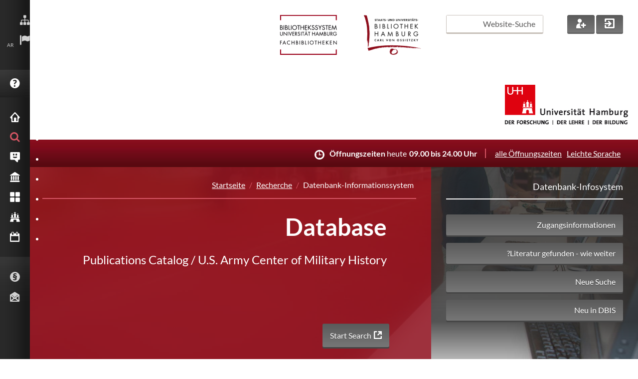

--- FILE ---
content_type: text/html; charset=utf-8
request_url: https://www.sub.uni-hamburg.de/ar/recherche/datenbank-infosystem-dbis/detail.html?libconnect%5Btitleid%5D=103407&cHash=432ec80edeef8235ed3fc5e3b2cbbdfb
body_size: 12536
content:
<!DOCTYPE html>
<html dir="rtl" lang="ar">
<head>

<meta charset="utf-8">
<!-- 
	This website is powered by TYPO3 - inspiring people to share!
	TYPO3 is a free open source Content Management Framework initially created by Kasper Skaarhoj and licensed under GNU/GPL.
	TYPO3 is copyright 1998-2026 of Kasper Skaarhoj. Extensions are copyright of their respective owners.
	Information and contribution at https://typo3.org/
-->


<link rel="icon" href="https://www.sub.uni-hamburg.de/typo3conf/ext/subhh_website/Resources/Public/img/favicon.ico" type="image/vnd.microsoft.icon">

<meta name="generator" content="TYPO3 CMS">
<meta name="viewport" content="width=device-width, initial-scale=1.0, maximum-scale=1.0, user-scalable=0">
<meta name="twitter:card" content="summary">


<link rel="stylesheet" href="https://www.sub.uni-hamburg.de/typo3temp/assets/css/14fc30660f3966abbb9a510be247a9ed.css?1731407787" media="all">
<link rel="stylesheet" href="https://www.sub.uni-hamburg.de/typo3conf/ext/subhh_website/Resources/Public/css/styles.css?1758196682" media="screen">
<link rel="stylesheet" href="https://www.sub.uni-hamburg.de/typo3conf/ext/subhh_website/Resources/Public/css/iconset.css?1734507752" media="screen">
<link rel="stylesheet" href="https://www.sub.uni-hamburg.de/typo3conf/ext/subhh_website/Resources/Public/css/google-lato-font.css?1731404787" media="all">
<link rel="stylesheet" href="https://www.sub.uni-hamburg.de/typo3conf/ext/subhh_website/Resources/Public/css/print.css?1731404787" media="print">
<link rel="stylesheet" href="https://www.sub.uni-hamburg.de/typo3conf/ext/fs_media_gallery/Resources/Public/Css/MediaAlbum.css?1716401813" media="all">
<link rel="stylesheet" href="https://www.sub.uni-hamburg.de/typo3conf/ext/library_guide_subhh/Resources/Public/css/styles.css?1731404787" media="all">
<link rel="stylesheet" href="https://www.sub.uni-hamburg.de/typo3conf/ext/subhh_website/Resources/Public/css/colorbox.css?1731404787" media="screen">







<!--TYPO3SEARCH_begin-->
<title>Detail &#448; SUB Hamburg</title>
<meta name="title" content="Detail &#448; SUB Hamburg">
<meta name="date" content="2025-09-17 09:01:24" />
<!--TYPO3SEARCH_end-->

<link rel="canonical" href="https://www.sub.uni-hamburg.de/ar/recherche/datenbank-infosystem-dbis/detail.html"/>

</head>
<body vocab="http://schema.org/" typeof="Library">





    <!-- start vertical_navigation -->
    <div id="vertical_navigation">
        
        <ul id="vn_meta" class="clear">
            <li>
                <a title="Sitemap" tabindex="80" href="https://www.sub.uni-hamburg.de/ar/sitemap.html">
                    <p class="hidden">Sitemap</p>
                    <em class="subhh-icon_sitemap"></em>
                </a>
            </li>
            
          
            
            
            
            

            <li>
                
                
                
                
                
                
                
                    <strong><a href="https://www.sub.uni-hamburg.de/#" tabindex="90" title="language" class="language lang_desktop"><p class="hidden">AR</p><em class="subhh-icon_flag"></em></a><span>AR</span></strong>
                
                
                
                <ul class="vnm_language lang_desktop_select">
                    
                    
                    <li>
                        <span title="Deutsch">
                            <a lang="de" title="Sprache auf Deutsch ändern" tabindex="91" href="https://www.sub.uni-hamburg.de/startseite.html">
                                <img src="https://www.sub.uni-hamburg.de/typo3conf/ext/subhh_website/Resources/Public/img/lang_DE.png" alt="Deutsch" />DE Deutsch
                            </a>
                        </span>
                    </li>
                    
                    
                    
                    <li>
                        <span title="Englisch">
                            <a lang="en" title="Change language to English" tabindex="92" href="https://www.sub.uni-hamburg.de/en/service/english.html">
                                <img src="https://www.sub.uni-hamburg.de/typo3conf/ext/subhh_website/Resources/Public/img/lang_GB.png" alt="English" />EN English
                            </a>
                        </span>
                    </li>
                    
                    
                    
                    <li>
                        <span title="Französisch">
                            <a lang="fr" title="Changer la langue vers le français" tabindex="93" href="https://www.sub.uni-hamburg.de/fr/service/francaise.html">
                                <img src="https://www.sub.uni-hamburg.de/typo3conf/ext/subhh_website/Resources/Public/img/lang_FR.png" alt="Français" />FR Français
                            </a>
                        </span>
                    </li>
                    
                    
                    
                    <li>
                        <span title="Spanisch">
                            <a lang="es" title="Cambiar el idioma a español" tabindex="94" href="https://www.sub.uni-hamburg.de/es/service/espanol.html">
                                <img src="https://www.sub.uni-hamburg.de/typo3conf/ext/subhh_website/Resources/Public/img/lang_ES.png" alt="Español" />ES Español
                            </a>
                        </span>
                    </li>
                    
                    
                    
                    <li>
                        <span title="Türkisch">
                            <a lang="tr" title="Türkçe dili değiştirme" tabindex="95" href="https://www.sub.uni-hamburg.de/tr/service/turkish.html">
                                <img src="https://www.sub.uni-hamburg.de/typo3conf/ext/subhh_website/Resources/Public/img/lang_TR.png" alt="Türkçe" />TR Turkce
                            </a>
                        </span>
                    </li>
                    
                    
                    
                    <li>
                        <span title="Russisch">
                            <a lang="ru" title="Изменение языка на русский язык" tabindex="96" href="https://www.sub.uni-hamburg.de/ru/service/pusskii.html">
                                <img src="https://www.sub.uni-hamburg.de/typo3conf/ext/subhh_website/Resources/Public/img/lang_RU.png" alt="Pусский" />RU Pусский
                            </a>
                        </span>
                    </li>
                    
                    
                    
                    
                    <li>
                        <span title="Chinesisch">
                            <a lang="chn" title="更改语言来中国" tabindex="97" href="https://www.sub.uni-hamburg.de/zh/service/chinese.html">
                                <img src="https://www.sub.uni-hamburg.de/typo3conf/ext/subhh_website/Resources/Public/img/lang_CN.png" alt="中国" />CN 中国
                            </a>
                        </span>
                    </li>
                    
                    
                        
                        
                        <li>
                            <span title="Plattdeutsch">
                                <a lang="nds" title="Plattdeutsch" tabindex="98" href="https://www.sub.uni-hamburg.de/nds/service/plattdeutsch.html">
                                    <img src="https://www.sub.uni-hamburg.de/typo3conf/ext/subhh_website/Resources/Public/img/lang_NDS.png" alt="Plattdeutsch" />NDS Plattdeutsch
                                </a>
                            </span>
                        </li>
                        
                    
                </ul>
            </li>

        
        </ul>
            
        <a class="clear" id="vn_helpme" tabindex="160" href="https://www.sub.uni-hamburg.de/ar/service/fragen-sie-uns/faq.html">
            <em class="subhh-icon_help"></em>
            <span>FAQ</span>
        </a>   
                                 
        <!-- start mobile_meta --> <!-- mobile devices only -->
        <ul id="mobile_meta" class="clear">
            
            
            
            

            <li>
                
                
                
                
                
                
                
                    <strong><a href="https://www.sub.uni-hamburg.de/#" tabindex="90" title="language" class="language lang_mobile"><p class="hidden">AR</p><em class="subhh-icon_flag"></em></a><span>AR</span></strong>
                
                
                
                <ul class="mm_language lang_mobile_select">
                    
                    
                    <li>
                        <span title="Deutsch">
                            <a lang="de" title="Sprache auf Deutsch ändern" tabindex="91" href="https://www.sub.uni-hamburg.de/startseite.html">
                                <img src="https://www.sub.uni-hamburg.de/typo3conf/ext/subhh_website/Resources/Public/img/lang_DE.png" alt="Deutsch" />DE Deutsch
                            </a>
                        </span>
                    </li>
                    
                    
                    
                    <li>
                        <span title="Englisch">
                            <a lang="en" title="Change language to English" tabindex="92" href="https://www.sub.uni-hamburg.de/en/service/english.html">
                                <img src="https://www.sub.uni-hamburg.de/typo3conf/ext/subhh_website/Resources/Public/img/lang_GB.png" alt="English" />EN English
                            </a>
                        </span>
                    </li>
                    
                    
                    
                    <li>
                        <span title="Französisch">
                            <a lang="fr" title="Changer la langue vers le français" tabindex="93" href="https://www.sub.uni-hamburg.de/fr/service/francaise.html">
                                <img src="https://www.sub.uni-hamburg.de/typo3conf/ext/subhh_website/Resources/Public/img/lang_FR.png" alt="Français" />FR Français
                            </a>
                        </span>
                    </li>
                    
                    
                    
                    <li>
                        <span title="Spanisch">
                            <a lang="es" title="Cambiar el idioma a español" tabindex="94" href="https://www.sub.uni-hamburg.de/es/service/espanol.html">
                                <img src="https://www.sub.uni-hamburg.de/typo3conf/ext/subhh_website/Resources/Public/img/lang_ES.png" alt="Español" />ES Español
                            </a>
                        </span>
                    </li>
                    
                    
                    
                    <li>
                        <span title="Türkisch">
                            <a lang="tr" title="Türkçe dili değiştirme" tabindex="95" href="https://www.sub.uni-hamburg.de/tr/service/turkish.html">
                                <img src="https://www.sub.uni-hamburg.de/typo3conf/ext/subhh_website/Resources/Public/img/lang_TR.png" alt="Türkçe" />TR Turkce
                            </a>
                        </span>
                    </li>
                    
                    
                    
                    <li>
                        <span title="Russisch">
                            <a lang="ru" title="Изменение языка на русский язык" tabindex="96" href="https://www.sub.uni-hamburg.de/ru/service/pusskii.html">
                                <img src="https://www.sub.uni-hamburg.de/typo3conf/ext/subhh_website/Resources/Public/img/lang_RU.png" alt="Pусский" />RU Pусский
                            </a>
                        </span>
                    </li>
                    
                    
                    
                    
                    <li>
                        <span title="Chinesisch">
                            <a lang="chn" title="更改语言来中国" tabindex="97" href="https://www.sub.uni-hamburg.de/zh/service/chinese.html">
                                <img src="https://www.sub.uni-hamburg.de/typo3conf/ext/subhh_website/Resources/Public/img/lang_CN.png" alt="中国" />CN 中国
                            </a>
                        </span>
                    </li>
                    
                    
                        
                        
                        <li>
                            <span title="Plattdeutsch">
                                <a lang="nds" title="Plattdeutsch" tabindex="98" href="https://www.sub.uni-hamburg.de/nds/service/plattdeutsch.html">
                                    <img src="https://www.sub.uni-hamburg.de/typo3conf/ext/subhh_website/Resources/Public/img/lang_NDS.png" alt="Plattdeutsch" />NDS Plattdeutsch
                                </a>
                            </span>
                        </li>
                        
                    
                </ul>
            </li>

            <li>
                <a class="fade" title="Hilfe" tabindex="100" href="https://www.sub.uni-hamburg.de/ar/service/fragen-sie-uns/faq.html">
                    <span class="hidden">Hilfe</span>
                    <em class="subhh-icon_help"></em>
                </a>
            </li>
            <li>
                <a href="https://www.sub.uni-hamburg.de/ar/suche.html" class="fade" tabindex="101" title="Suche">
                    <span class="hidden">Suchen</span>
                    <em class="subhh-icon_search"></em>
                </a>
            </li>
            <li>
                <a href="https://katalogplus.sub.uni-hamburg.de/vufind/MyResearch/UserLogin" target="_blank" class="fade" tabindex="102" rel="noreferrer" title="Mein Konto">
                    <span class="hidden">Login</span>
                    <em class="subhh-icon_login"></em>
                </a>
            </li>
            <li>
                <a href="https://www.sub.uni-hamburg.de/ar/service/leihen-liefern/bibliotheksausweis.html" class="fade" tabindex="103" title="Neu anmelden">
                    <span class="hidden">Neuer Account</span>
                    <em class="subhh-icon_new_user"></em>
                </a>
            </li>
        </ul>
        <!-- end mobile_meta -->
        
        <!-- start vn_areas -->
        <div id="here_nav"><span href="#" id="mobile_nav_link" title="Hauptmenü" tabindex="171"><span class="hidden">Men&uuml;</span><em id="mobile_nav" class="subhh-icon_nav_mobile fade" role="button"></em></span> <!-- em mobile_nav - mobile devices only -->
        <ul id="vn_areas" class="clear">
           



    
    
        

				
        

        <li>
            
                    <a href="https://www.sub.uni-hamburg.de/ar/startseite.html"  tabindex="171"><em class="subhh-icon_home"></em><span>Startseite</span></a>

                
        </li>
        
    
        

				
        

        <li>
            
                    <a href="https://www.sub.uni-hamburg.de/ar/recherche.html"  id="vn_this_active" tabindex="172"><em class="subhh-icon_search"></em><span>Recherche</span></a>
                <ul class="vn_areas_flyout">
                    <li 
                        
                        
                        
                        
                        >
                        <div class="vna_flyout_menu">
                            <h2 class="clear">Recherche<em class="subhh-icon_search"></em></h2>
                                
                                            
                                                <ul class="clear">
                                                    
                                                        
                                                        
                                                        
                                                        <li>
                                                            
                                                            
                                                                
                                                                        
                                                                    
                                                            



                                                            <a href="https://www.sub.uni-hamburg.de/ar/recherche/kataloge.html"  tabindex="173">
                                                                <strong>Kataloge</strong>
                                                                Wo finde ich was im Bibliothekssystem? Katalogplus &amp; mehr
                                                            </a>
                                                        </li>
                                                        
                                                    
                                                        
                                                        
                                                        
                                                        <li>
                                                            
                                                            
                                                                
                                                                        
                                                                    
                                                            



                                                            <a href="https://www.sub.uni-hamburg.de/ar/recherche/ihr-fachgebiet-bei-uns.html"  tabindex="174">
                                                                <strong>Ihr Fachgebiet bei uns</strong>
                                                                Maßgeschneiderte Recherchetipps
                                                            </a>
                                                        </li>
                                                        
                                                    
                                                        
                                                        
                                                        
                                                        <li>
                                                            
                                                            
                                                                
                                                                        
                                                                    
                                                            



                                                            <a href="https://www.sub.uni-hamburg.de/ar/recherche/elektronische-zeitschriftenbibliothek.html"  tabindex="175">
                                                                <strong>Elektronische Zeitschriftenbibliothek</strong>
                                                                Einzelne E-Zeitschriften finden und durchblättern
                                                            </a>
                                                        </li>
                                                        
                                                    
                                                        
                                                        
                                                        
                                                        <li>
                                                            
                                                            
                                                                
                                                                        
                                                                    
                                                            



                                                            <a href="https://www.sub.uni-hamburg.de/ar/recherche/datenbank-infosystem.html"  tabindex="176">
                                                                <strong>Datenbank-Informationssystem</strong>
                                                                DBIS - Literaturnachweise zu einzelnen Fachgebieten
                                                            </a>
                                                        </li>
                                                        
                                                            </ul>
                                                            <ul class="clear">
                                                        
                                                    
                                                        
                                                        
                                                        
                                                        <li>
                                                            
                                                            
                                                                
                                                                        
                                                                            
                                                                        
                                                                    
                                                            



                                                            <a href="https://digitalisate.sub.uni-hamburg.de" target="_blank" tabindex="177">
                                                                <strong>Hamburger Kulturgut Digital</strong>
                                                                Drucke, Handschriften, Grafik in digitaler Form
                                                            </a>
                                                        </li>
                                                        
                                                    
                                                        
                                                        
                                                        
                                                        <li>
                                                            
                                                            
                                                                
                                                                        
                                                                    
                                                            



                                                            <a href="https://www.sub.uni-hamburg.de/ar/recherche/e-books.html"  tabindex="178">
                                                                <strong>E-Books</strong>
                                                                Wie Sie unsere elektronischen Bücher nutzen können
                                                            </a>
                                                        </li>
                                                        
                                                    
                                                        
                                                        
                                                        
                                                        <li>
                                                            
                                                            
                                                                
                                                                        
                                                                    
                                                            



                                                            <a href="https://www.sub.uni-hamburg.de/ar/universitaetsbibliographie0.html"  tabindex="179">
                                                                <strong>Universitätsbibliographie / Forschungsinformationssystem</strong>
                                                                Publikationen von Angehörigen der Universität Hamburg
                                                            </a>
                                                        </li>
                                                        
                                                    
                                                </ul>
                                            
                                        
                        </div>
                        <div class="vna_flyout_shortlinks">
                            <h3>Schnellzugriff</h3>
                            <ul class="clear">
                                
                                    
                                        
                                            
                                            
                                            
                                                
                                                        
                                                    
                                            

                                            <li><a href="https://www.sub.uni-hamburg.de/ar/service/leihen-liefern.html"  tabindex="180">Sie sind das erste Mal hier?</a></li>
                                        
                                            
                                            
                                            
                                                
                                                        
                                                    
                                            

                                            <li><a href="https://www.sub.uni-hamburg.de/ar/recherche/kataloge/erwerbungsvorschlag.html"  tabindex="181">Erwerbungsvorschlag</a></li>
                                        
                                            
                                            
                                            
                                                
                                                        
                                                    
                                            

                                            <li><a href="https://www.sub.uni-hamburg.de/ar/service/leihen-liefern/bibliotheksausweis/passwort.html"  tabindex="182">Passwort vergessen?</a></li>
                                        
                                            
                                            
                                            
                                                
                                                        
                                                    
                                            

                                            <li><a href="https://www.sub.uni-hamburg.de/ar/service/fuehrungen-schulungen.html"  tabindex="183">Literaturrecherche - Schulungen</a></li>
                                        
                                            
                                            
                                            
                                                
                                                        
                                                    
                                            

                                            <li><a href="https://www.sub.uni-hamburg.de/ar/service/leihen-liefern/ausleihe-vor-ort.html"  tabindex="184">In der Stabi ausleihen</a></li>
                                        
                                    
                                
                            </ul>
                        </div>
                        <div class="clear"></div>
                    </li>
                </ul>
                
        </li>
        
    
        

				
        

        <li>
            
                    <a href="https://www.sub.uni-hamburg.de/ar/service.html"   tabindex="185"><em class="subhh-icon_service_smile"></em><span>Service</span></a>
                <ul class="vn_areas_flyout">
                    <li 
                        
                        
                        
                        
                        >
                        <div class="vna_flyout_menu">
                            <h2 class="clear">Service<em class="subhh-icon_service_smile"></em></h2>
                                
                                            
                                                <ul class="clear">
                                                    
                                                        
                                                        
                                                        
                                                        <li>
                                                            
                                                            
                                                                
                                                                        
                                                                    
                                                            



                                                            <a href="https://www.sub.uni-hamburg.de/ar/service/fragen-sie-uns.html"  tabindex="186">
                                                                <strong>Fragen Sie uns</strong>
                                                                Auskunft, Fachreferent/-innen und weitere Anlaufstellen
                                                            </a>
                                                        </li>
                                                        
                                                    
                                                        
                                                        
                                                        
                                                        <li>
                                                            
                                                            
                                                                
                                                                        
                                                                    
                                                            



                                                            <a href="https://www.sub.uni-hamburg.de/ar/service/leihen-liefern.html"  tabindex="187">
                                                                <strong>Leihen &amp; Liefern</strong>
                                                                Infos zu Ausleihe, Fernleihe &amp; Dokumentlieferung
                                                            </a>
                                                        </li>
                                                        
                                                    
                                                        
                                                        
                                                        
                                                        <li>
                                                            
                                                            
                                                                
                                                                        
                                                                    
                                                            



                                                            <a href="https://www.sub.uni-hamburg.de/ar/service/lernen-arbeiten.html"  tabindex="188">
                                                                <strong>Lernen &amp; Arbeiten</strong>
                                                                Lesesäle, Arbeitsplätze &amp; WLAN
                                                            </a>
                                                        </li>
                                                        
                                                    
                                                        
                                                        
                                                        
                                                        <li>
                                                            
                                                            
                                                                
                                                                        
                                                                    
                                                            



                                                            <a href="https://www.sub.uni-hamburg.de/ar/service/drucken-kopieren-scannen.html"  tabindex="189">
                                                                <strong>Drucken, Kopieren, Scannen</strong>
                                                                Vom schnellen Vervielfältigen bis zur Reprographie
                                                            </a>
                                                        </li>
                                                        
                                                    
                                                        
                                                        
                                                        
                                                        <li>
                                                            
                                                            
                                                                
                                                                        
                                                                    
                                                            



                                                            <a href="https://www.sub.uni-hamburg.de/ar/service/literaturverwaltung.html"  tabindex="190">
                                                                <strong>Literaturverwaltung</strong>
                                                                Wissensorganisation mit Citavi &amp; Co.
                                                            </a>
                                                        </li>
                                                        
                                                            </ul>
                                                            <ul class="clear">
                                                        
                                                    
                                                        
                                                        
                                                        
                                                        <li>
                                                            
                                                            
                                                                
                                                                        
                                                                    
                                                            



                                                            <a href="https://www.sub.uni-hamburg.de/ar/service/fuehrungen-schulungen.html"  tabindex="191">
                                                                <strong>Beratung &amp; Kurse</strong>
                                                                ... und Führungen in der Stabi
                                                            </a>
                                                        </li>
                                                        
                                                    
                                                        
                                                        
                                                        
                                                        <li>
                                                            
                                                            
                                                                
                                                                        
                                                                    
                                                            



                                                            <a href="https://www.sub.uni-hamburg.de/ar/service/publizieren.html"  tabindex="192">
                                                                <strong>Publizieren</strong>
                                                                E-Dissertationen, APC-Rabatte, Verlag und mehr - wir unterstützen Ihren Publikationsprozess
                                                            </a>
                                                        </li>
                                                        
                                                    
                                                        
                                                        
                                                        
                                                        <li>
                                                            
                                                            
                                                                
                                                                        
                                                                    
                                                            



                                                            <a href="https://www.sub.uni-hamburg.de/ar/service/open-access.html"  tabindex="193">
                                                                <strong>Open Access</strong>
                                                                Die Stabi unterstützt Open Access: E-Dissertationen, APC-Rabatte, Verlag und mehr
                                                            </a>
                                                        </li>
                                                        
                                                    
                                                        
                                                        
                                                        
                                                        <li>
                                                            
                                                            
                                                                
                                                                        
                                                                    
                                                            



                                                            <a href="https://www.sub.uni-hamburg.de/ar/service/der-zeitschriftenserver-der-stabi.html"  tabindex="194">
                                                                <strong>Der Zeitschriftenserver der Stabi</strong>
                                                                Wir hosten Open Access-Zeitschriften mit Open Journal Systems (OJS)
                                                            </a>
                                                        </li>
                                                        
                                                    
                                                        
                                                        
                                                        
                                                        <li>
                                                            
                                                            
                                                                
                                                                        
                                                                    
                                                            



                                                            <a href="https://www.sub.uni-hamburg.de/ar/service/digitale-forschungsdienste.html"  tabindex="195">
                                                                <strong>Digitale Forschungsdienste</strong>
                                                                Digital Humanities und Digital Scholarship Services an der SUB
                                                            </a>
                                                        </li>
                                                        
                                                    
                                                </ul>
                                            
                                        
                        </div>
                        <div class="vna_flyout_shortlinks">
                            <h3>Schnellzugriff</h3>
                            <ul class="clear">
                                
                                    
                                        
                                            
                                            
                                            
                                                
                                                        
                                                    
                                            

                                            <li><a href="https://www.sub.uni-hamburg.de/ar/service/leihen-liefern/bibliotheksausweis.html"  tabindex="196">Bibliotheksausweis</a></li>
                                        
                                            
                                            
                                            
                                                
                                                        
                                                    
                                            

                                            <li><a href="https://www.sub.uni-hamburg.de/ar/recherche/ihr-fachgebiet-bei-uns.html"  tabindex="197">Ihr Fachgebiet bei uns</a></li>
                                        
                                            
                                            
                                            
                                                
                                                        
                                                    
                                            

                                            <li><a href="https://www.sub.uni-hamburg.de/ar/service/publizieren/dissertationen/e-dissertationen-der-uhh.html"  tabindex="198">E-Dissertationen der UHH</a></li>
                                        
                                            
                                            
                                            
                                                
                                                        
                                                    
                                            

                                            <li><a href="https://www.sub.uni-hamburg.de/ar/service/lernen-arbeiten/semesterapparate/digitaler-semesterapparat.html"  tabindex="199">Digitaler Semesterapparat</a></li>
                                        
                                            
                                            
                                            
                                                
                                                        
                                                    
                                            

                                            <li><a href="https://www.sub.uni-hamburg.de/ar/recherche/kataloge/erwerbungsvorschlag.html"  tabindex="200">Erwerbungsvorschlag</a></li>
                                        
                                    
                                
                            </ul>
                        </div>
                        <div class="clear"></div>
                    </li>
                </ul>
                
        </li>
        
    
        

				
        

        <li>
            
                    <a href="https://www.sub.uni-hamburg.de/ar/bibliothek.html"   tabindex="201"><em class="subhh-icon_bib"></em><span>Bibliothek</span></a>
                <ul class="vn_areas_flyout">
                    <li 
                        
                        
                        
                        
                        >
                        <div class="vna_flyout_menu">
                            <h2 class="clear">Bibliothek<em class="subhh-icon_bib"></em></h2>
                                
                                            
                                                <ul class="clear">
                                                    
                                                        
                                                        
                                                        
                                                        <li>
                                                            
                                                            
                                                                
                                                                        
                                                                    
                                                            



                                                            <a href="https://www.sub.uni-hamburg.de/ar/bibliotheken/ueber-uns.html"  tabindex="202">
                                                                <strong>Über uns</strong>
                                                                Porträt, Geschichte, Organisatorisches
                                                            </a>
                                                        </li>
                                                        
                                                    
                                                        
                                                        
                                                        
                                                        <li>
                                                            
                                                            
                                                                
                                                                        
                                                                    
                                                            



                                                            <a href="https://www.sub.uni-hamburg.de/ar/bibliotheken/presse.html"  tabindex="203">
                                                                <strong>Presse</strong>
                                                                Pressemitteilungen, Pressefotos, Pressespiegel, Drehgenehmigung
                                                            </a>
                                                        </li>
                                                        
                                                    
                                                        
                                                        
                                                        
                                                        <li>
                                                            
                                                            
                                                                
                                                                        
                                                                    
                                                            



                                                            <a href="https://www.sub.uni-hamburg.de/ar/bibliotheken/ausstellungen-und-veranstaltungen.html"  tabindex="204">
                                                                <strong>Ausstellungen und Veranstaltungen</strong>
                                                                Ausstellungen und Veranstaltungen, Räumlichkeiten
                                                            </a>
                                                        </li>
                                                        
                                                    
                                                        
                                                        
                                                        
                                                        <li>
                                                            
                                                            
                                                                
                                                                        
                                                                    
                                                            



                                                            <a href="https://www.sub.uni-hamburg.de/ar/bibliotheken/urban-knowledge-hub.html"  tabindex="205">
                                                                <strong>Urban Knowledge Hub</strong>
                                                                Raumentwicklungsstrategien der Stabi
                                                            </a>
                                                        </li>
                                                        
                                                    
                                                        
                                                        
                                                        
                                                        <li>
                                                            
                                                            
                                                                
                                                                        
                                                                    
                                                            



                                                            <a href="https://www.sub.uni-hamburg.de/ar/bibliothek/orientierung-gebaeudeuebersicht.html"  tabindex="206">
                                                                <strong>Orientierung &amp; Gebäudeübersicht</strong>
                                                                Die Räumlichkeiten und Serviceangebote auf den verschiedenen Ebenen
                                                            </a>
                                                        </li>
                                                        
                                                    
                                                        
                                                        
                                                        
                                                        <li>
                                                            
                                                            
                                                                
                                                                        
                                                                    
                                                            



                                                            <a href="https://www.sub.uni-hamburg.de/ar/bibliotheken/spenden-und-foerdern.html"  tabindex="207">
                                                                <strong>Spenden und fördern</strong>
                                                                Wie Sie die Stabi unterstützen können
                                                            </a>
                                                        </li>
                                                        
                                                            </ul>
                                                            <ul class="clear">
                                                        
                                                    
                                                        
                                                        
                                                        
                                                        <li>
                                                            
                                                            
                                                                
                                                                        
                                                                    
                                                            



                                                            <a href="https://www.sub.uni-hamburg.de/ar/bibliotheken/projekte-der-stabi.html"  tabindex="208">
                                                                <strong>Projekte der Stabi</strong>
                                                                Weiterentwicklung und Innovation : Datenmanagement, Digitalisierung, Bestandserhaltung, Serviceangebote...
                                                            </a>
                                                        </li>
                                                        
                                                    
                                                        
                                                        
                                                        
                                                        <li>
                                                            
                                                            
                                                                
                                                                        
                                                                    
                                                            



                                                            <a href="https://www.sub.uni-hamburg.de/ar/bibliotheken/ausbildung-und-stellenangebote.html"  tabindex="209">
                                                                <strong>Ausbildung und Stellenangebote</strong>
                                                                Ihr Weg in unser Team
                                                            </a>
                                                        </li>
                                                        
                                                    
                                                        
                                                        
                                                        
                                                        <li>
                                                            
                                                            
                                                                
                                                                        
                                                                    
                                                            



                                                            <a href="https://www.sub.uni-hamburg.de/ar/bibliothek/hamburger-bibliotheksfuehrer.html"  tabindex="210">
                                                                <strong>Hamburger Bibliotheksführer</strong>
                                                                Suche nach Bibliotheken in Hamburg
                                                            </a>
                                                        </li>
                                                        
                                                    
                                                        
                                                        
                                                        
                                                        <li>
                                                            
                                                            
                                                                
                                                                        
                                                                    
                                                            



                                                            <a href="https://www.sub.uni-hamburg.de/ar/bibliotheken/universitaetsbibliothek.html"  tabindex="211">
                                                                <strong>Universitätsbibliothek</strong>
                                                                Bibliothekssystem Universität Hamburg
                                                            </a>
                                                        </li>
                                                        
                                                    
                                                        
                                                        
                                                        
                                                        <li>
                                                            
                                                            
                                                                
                                                                        
                                                                    
                                                            



                                                            <a href="https://www.sub.uni-hamburg.de/ar/bibliotheken/hochschulbibliothek-der-bhh.html"  tabindex="212">
                                                                <strong>Hochschulbibliothek der BHH</strong>
                                                                Bibliotheks- und Informationszentrum Anckelmannstraße (powered by SUB)
                                                            </a>
                                                        </li>
                                                        
                                                    
                                                        
                                                        
                                                        
                                                        <li>
                                                            
                                                            
                                                                
                                                                        
                                                                    
                                                            



                                                            <a href="https://fachwelt.sub.uni-hamburg.de/ar/willkommen.html"  tabindex="213">
                                                                <strong>Für die Fachwelt</strong>
                                                                Für Bibliothekarinnen und Bibliothekare aus der Umgebung
                                                            </a>
                                                        </li>
                                                        
                                                    
                                                </ul>
                                            
                                        
                        </div>
                        <div class="vna_flyout_shortlinks">
                            <h3>Schnellzugriff</h3>
                            <ul class="clear">
                                
                                    
                                        
                                            
                                            
                                            
                                                
                                                        
                                                    
                                            

                                            <li><a href="https://www.sub.uni-hamburg.de/ar/sammlungen.html"  tabindex="214">Sammlungen</a></li>
                                        
                                            
                                            
                                            
                                                
                                                        
                                                    
                                            

                                            <li><a href="https://www.sub.uni-hamburg.de/ar/sammlungen/linga-bibliothek.html"  tabindex="215">Linga-Bibliothek</a></li>
                                        
                                            
                                            
                                            
                                                
                                                        
                                                    
                                            

                                            <li><a href="https://www.sub.uni-hamburg.de/ar/bibliotheken/ausbildung-und-stellenangebote.html"  tabindex="216">Ausbildung und Stellenangebote</a></li>
                                        
                                            
                                            
                                            
                                                
                                                        
                                                    
                                            

                                            <li><a href="http://digitalisate.sub.uni-hamburg.de" target="_blank" tabindex="217">Hamburger Kulturgut Digital</a></li>
                                        
                                            
                                            
                                            
                                                
                                                        
                                                    
                                            

                                            <li><a href="https://www.sub.uni-hamburg.de/ar/bibliotheken/universitaetsbibliothek.html"  tabindex="218">Fachbibliotheken</a></li>
                                        
                                            
                                            
                                            
                                                
                                                        
                                                    
                                            

                                            <li><a href="https://www.sub.uni-hamburg.de/ar/service/fuehrungen-schulungen.html"  tabindex="219">Führungen und Schulungen</a></li>
                                        
                                            
                                            
                                            
                                                
                                                        
                                                    
                                            

                                            <li><a href="https://www.sub.uni-hamburg.de/ar/recherche/kataloge/erwerbungsvorschlag.html"  tabindex="220">Erwerbungsvorschlag</a></li>
                                        
                                    
                                
                            </ul>
                        </div>
                        <div class="clear"></div>
                    </li>
                </ul>
                
        </li>
        
    
        

				
        

        <li>
            
                    <a href="https://www.sub.uni-hamburg.de/ar/sammlungen.html"   tabindex="221"><em class="subhh-icon_collection"></em><span>Sammlungen</span></a>
                <ul class="vn_areas_flyout">
                    <li 
                        
                        
                        
                        
                        >
                        <div class="vna_flyout_menu">
                            <h2 class="clear">Sammlungen<em class="subhh-icon_collection"></em></h2>
                                
                                            
                                                <ul class="clear">
                                                    
                                                        
                                                        
                                                        
                                                        <li>
                                                            
                                                            
                                                                
                                                                        
                                                                    
                                                            



                                                            <a href="https://www.sub.uni-hamburg.de/ar/sammlungen/handschriftensammlung.html"  tabindex="222">
                                                                <strong>Handschriftensammlung</strong>
                                                                Abendländische und außereuropäische Handschriften
                                                            </a>
                                                        </li>
                                                        
                                                    
                                                        
                                                        
                                                        
                                                        <li>
                                                            
                                                            
                                                                
                                                                        
                                                                    
                                                            



                                                            <a href="https://www.sub.uni-hamburg.de/ar/sammlungen/nachlass-und-autographensammlung.html"  tabindex="223">
                                                                <strong>Nachlass- und Autographensammlung</strong>
                                                                Von Autoren, Musikern, Künstlern und Wissenschaftlern
                                                            </a>
                                                        </li>
                                                        
                                                    
                                                        
                                                        
                                                        
                                                        <li>
                                                            
                                                            
                                                                
                                                                        
                                                                    
                                                            



                                                            <a href="https://www.sub.uni-hamburg.de/ar/sammlungen/seltene-und-alte-drucke.html"  tabindex="224">
                                                                <strong>Alte Drucke</strong>
                                                                Von der Inkunabel bis zum modernen Pressendruck
                                                            </a>
                                                        </li>
                                                        
                                                    
                                                        
                                                        
                                                        
                                                        <li>
                                                            
                                                            
                                                                
                                                                        
                                                                    
                                                            



                                                            <a href="https://www.sub.uni-hamburg.de/ar/sammlungen/musiksammlung.html"  tabindex="225">
                                                                <strong>Musiksammlung</strong>
                                                                Musikdrucke und -handschriften, Libretti, Tonträger
                                                            </a>
                                                        </li>
                                                        
                                                    
                                                        
                                                        
                                                        
                                                        <li>
                                                            
                                                            
                                                                
                                                                        
                                                                    
                                                            



                                                            <a href="https://www.sub.uni-hamburg.de/ar/sammlungen/theatersammlung.html"  tabindex="226">
                                                                <strong>Theatersammlung</strong>
                                                                Autographen, Textbücher, Theaterzettel, Szenographie, Fotoarchive, Theaterarchive
                                                            </a>
                                                        </li>
                                                        
                                                    
                                                        
                                                        
                                                        
                                                        <li>
                                                            
                                                            
                                                                
                                                                        
                                                                    
                                                            



                                                            <a href="https://www.sub.uni-hamburg.de/ar/sammlungen/kartensammlung.html"  tabindex="227">
                                                                <strong>Kartensammlung</strong>
                                                                Atlanten, Karten und Ansichten
                                                            </a>
                                                        </li>
                                                        
                                                            </ul>
                                                            <ul class="clear">
                                                        
                                                    
                                                        
                                                        
                                                        
                                                        <li>
                                                            
                                                            
                                                                
                                                                        
                                                                    
                                                            



                                                            <a href="https://www.sub.uni-hamburg.de/ar/sammlungen/graphische-sammlungen.html"  tabindex="228">
                                                                <strong>Graphische Sammlungen</strong>
                                                                Kupferstiche, Portraits, Zeichnungen, Gemälde
                                                            </a>
                                                        </li>
                                                        
                                                    
                                                        
                                                        
                                                        
                                                        <li>
                                                            
                                                            
                                                                
                                                                        
                                                                    
                                                            



                                                            <a href="https://www.sub.uni-hamburg.de/ar/sammlungen/ns-raubgut.html"  tabindex="229">
                                                                <strong>NS-Raubgut</strong>
                                                                NS-verfolgungsbedingt entzogenes Kulturgut in der Stabi
                                                            </a>
                                                        </li>
                                                        
                                                    
                                                        
                                                        
                                                        
                                                        <li>
                                                            
                                                            
                                                                
                                                                        
                                                                    
                                                            



                                                            <a href="https://www.sub.uni-hamburg.de/ar/sammlungen/hebraica-judaica-sammlung-der-sub-hamburg.html"  tabindex="230">
                                                                <strong>Hebraica-Judaica-Sammlung der SUB Hamburg</strong>
                                                                Hebräische Handschriften, alte Drucke und weitere Sonderbestände
                                                            </a>
                                                        </li>
                                                        
                                                    
                                                        
                                                        
                                                        
                                                        <li>
                                                            
                                                            
                                                                
                                                                        
                                                                    
                                                            



                                                            <a href="https://www.sub.uni-hamburg.de/ar/sammlungen/bibliothek-der-juedischen-gemeinde-hamburg.html"  tabindex="231">
                                                                <strong>Bibliothek der Jüdischen Gemeinde Hamburg</strong>
                                                                Hebraica, jiddische Literatur und jüdische Zeitschriften
                                                            </a>
                                                        </li>
                                                        
                                                    
                                                        
                                                        
                                                        
                                                        <li>
                                                            
                                                            
                                                                
                                                                        
                                                                    
                                                            



                                                            <a href="https://www.sub.uni-hamburg.de/ar/sammlungen/linga-bibliothek.html"  tabindex="232">
                                                                <strong>Linga-Bibliothek</strong>
                                                                Für Lateinamerika-Forschung
                                                            </a>
                                                        </li>
                                                        
                                                    
                                                        
                                                        
                                                        
                                                        <li>
                                                            
                                                            
                                                                
                                                                        
                                                                    
                                                            



                                                            <a href="https://www.sub.uni-hamburg.de/ar/sammlungen/fachliche-sammelschwerpunkte.html"  tabindex="233">
                                                                <strong>Fachliche Sammelschwerpunkte</strong>
                                                                FID Romanistik, Sondersammelgebiete bis 2015
                                                            </a>
                                                        </li>
                                                        
                                                    
                                                </ul>
                                            
                                        
                        </div>
                        <div class="vna_flyout_shortlinks">
                            <h3>Schnellzugriff</h3>
                            <ul class="clear">
                                
                                    
                                        
                                            
                                            
                                            
                                                
                                                        
                                                    
                                            

                                            <li><a href="https://borchert.sub.uni-hamburg.de/ar/borchert-box.html"  tabindex="234">Borchert-Box</a></li>
                                        
                                            
                                            
                                            
                                                
                                                        
                                                            
                                                        
                                                    
                                            

                                            <li><a href="https://galerie.sub.uni-hamburg.de/" target="_blank" tabindex="235">Online-Ausstellungen</a></li>
                                        
                                            
                                            
                                            
                                                
                                                        
                                                            
                                                        
                                                    
                                            

                                            <li><a href="https://digitalisate.sub.uni-hamburg.de/" target="_blank" tabindex="236">Hamburger Kulturgut Digital</a></li>
                                        
                                            
                                            
                                            
                                                
                                                        
                                                            
                                                        
                                                    
                                            

                                            <li><a href="https://kalliope-verbund.info/" target="_blank" tabindex="237">Kalliope-Verbundkatalog</a></li>
                                        
                                            
                                            
                                            
                                                
                                                        
                                                    
                                            

                                            <li><a href="https://www.sub.uni-hamburg.de/ar/sammlungen/seltene-und-alte-drucke/buchsprechstunde-1.html"  tabindex="238">Buchsprechstunde</a></li>
                                        
                                            
                                            
                                            
                                                
                                                        
                                                    
                                            

                                            <li><a href="https://www.sub.uni-hamburg.de/ar/recherche/kataloge/erwerbungsvorschlag.html"  tabindex="239">Erwerbungsvorschlag</a></li>
                                        
                                    
                                
                            </ul>
                        </div>
                        <div class="clear"></div>
                    </li>
                </ul>
                
        </li>
        
    
        

				
        

        <li>
            
                    <a href="https://www.sub.uni-hamburg.de/ar/hamburg.html"   tabindex="240"><em class="subhh-icon_hamburg"></em><span>Hamburg</span></a>
                <ul class="vn_areas_flyout">
                    <li 
                        
                        
                        
                        
                        >
                        <div class="vna_flyout_menu">
                            <h2 class="clear">Hamburg<em class="subhh-icon_hamburg"></em></h2>
                                
                                            
                                                <ul class="clear">
                                                    
                                                        
                                                        
                                                        
                                                        <li>
                                                            
                                                            
                                                                
                                                                        
                                                                    
                                                            



                                                            <a href="https://www.sub.uni-hamburg.de/ar/hamburg/profil.html"  tabindex="241">
                                                                <strong>Profil</strong>
                                                                Hamburgs Landesbibliothek im Portrait
                                                            </a>
                                                        </li>
                                                        
                                                    
                                                        
                                                        
                                                        
                                                        <li>
                                                            
                                                            
                                                                
                                                                        
                                                                    
                                                            



                                                            <a href="https://www.sub.uni-hamburg.de/ar/hamburg/service-hamburg.html"  tabindex="242">
                                                                <strong>Service &#039;Hamburg&#039;</strong>
                                                                Hamburg-Sammlung, Hamburg-Sprechstunde
                                                            </a>
                                                        </li>
                                                        
                                                    
                                                        
                                                        
                                                        
                                                        <li>
                                                            
                                                            
                                                                
                                                                        
                                                                    
                                                            



                                                            <a href="https://www.sub.uni-hamburg.de/ar/hamburg/stabi-hamburghub.html"  tabindex="243">
                                                                <strong>Stabi HamburgHub</strong>
                                                                Wissenschaftliche Information in den Bücherhallen Hamburg
                                                            </a>
                                                        </li>
                                                        
                                                    
                                                        
                                                        
                                                        
                                                        <li>
                                                            
                                                            
                                                                
                                                                        
                                                                    
                                                            



                                                            <a href="https://www.sub.uni-hamburg.de/ar/hamburg/pflichtexemplare.html"  tabindex="244">
                                                                <strong>Pflichtexemplare</strong>
                                                                Druckwerke, E-Books, Tonträger aus Hamburg
                                                            </a>
                                                        </li>
                                                        
                                                    
                                                        
                                                        
                                                        
                                                        <li>
                                                            
                                                            
                                                                
                                                                        
                                                                            
                                                                        
                                                                    
                                                            



                                                            <a href="https://digitalisate.sub.uni-hamburg.de/hamburgensien" target="_blank" tabindex="245">
                                                                <strong>Hamburger Kulturgut Digital - Hamburgensien</strong>
                                                                Die digitalisierten Stabi-Quellen zum Thema &#039;Hamburg&#039;
                                                            </a>
                                                        </li>
                                                        
                                                            </ul>
                                                            <ul class="clear">
                                                        
                                                    
                                                        
                                                        
                                                        
                                                        <li>
                                                            
                                                            
                                                                
                                                                        
                                                                    
                                                            



                                                            <a href="https://www.hamburgwissen-digital.de" target="_blank" tabindex="246">
                                                                <strong>HamburgWissen Digital</strong>
                                                                Das Portal zur Geschichte und Landeskunde Hamburgs
                                                            </a>
                                                        </li>
                                                        
                                                    
                                                        
                                                        
                                                        
                                                        <li>
                                                            
                                                            
                                                                
                                                                        
                                                                    
                                                            



                                                            <a href="https://www.sub.uni-hamburg.de/ar/hamburg/hamburg-bibliographie.html"  tabindex="247">
                                                                <strong>Hamburg-Bibliographie</strong>
                                                                Nachweis aller Veröffentlichungen zu Hamburg-Themen
                                                            </a>
                                                        </li>
                                                        
                                                    
                                                        
                                                        
                                                        
                                                        <li>
                                                            
                                                            
                                                                
                                                                        
                                                                    
                                                            



                                                            <a href="https://www.sub.uni-hamburg.de/ar/hamburg/webarchiv-hamburg.html"  tabindex="248">
                                                                <strong>Webarchiv Hamburg</strong>
                                                                Sammlung und Archivierung Hamburger Webdomains
                                                            </a>
                                                        </li>
                                                        
                                                    
                                                        
                                                        
                                                        
                                                        <li>
                                                            
                                                            
                                                                
                                                                        
                                                                            
                                                                        
                                                                    
                                                            



                                                            <a href="https://kalliope-verbund.info/" target="_blank" tabindex="249">
                                                                <strong>Kalliope-Verbundkatalog</strong>
                                                                Spezialkatalog für besondere Bestände
                                                            </a>
                                                        </li>
                                                        
                                                    
                                                        
                                                        
                                                        
                                                        <li>
                                                            
                                                            
                                                                
                                                                        
                                                                    
                                                            



                                                            <a href="https://www.sub.uni-hamburg.de/ar/hamburg/schaufenster.html"  tabindex="250">
                                                                <strong>Schaufenster</strong>
                                                                Hamburg-Themen: Aktuelles, Bildstrecken, Personen
                                                            </a>
                                                        </li>
                                                        
                                                    
                                                </ul>
                                            
                                        
                        </div>
                        <div class="vna_flyout_shortlinks">
                            <h3>Schnellzugriff</h3>
                            <ul class="clear">
                                
                                    
                                        
                                            
                                            
                                            
                                                
                                                        
                                                    
                                            

                                            <li><a href="https://borchert.sub.uni-hamburg.de/ar/dissonanzen-wolfgang-borchert-1921-1947.html"  tabindex="251">Dissonanzen - Wolfgang Borchert (1921-1947)</a></li>
                                        
                                            
                                            
                                            
                                                
                                                        
                                                            
                                                        
                                                    
                                            

                                            <li><a href="https://galerie.sub.uni-hamburg.de/" target="_blank" tabindex="252">Online-Ausstellungen</a></li>
                                        
                                            
                                            
                                            
                                                
                                                        
                                                            
                                                        
                                                    
                                            

                                            <li><a href="https://digitalisate.sub.uni-hamburg.de" target="_blank" tabindex="253">Hamburger Kulturgut Digital</a></li>
                                        
                                            
                                            
                                            
                                                
                                                        
                                                    
                                            

                                            <li><a href="https://www.sub.uni-hamburg.de/ar/bibliothek/hamburger-bibliotheksfuehrer.html"  tabindex="254">Hamburger Bibliotheksführer</a></li>
                                        
                                            
                                            
                                            
                                                
                                                        
                                                    
                                            

                                            <li><a href="https://www.sub.uni-hamburg.de/ar/recherche/kataloge/erwerbungsvorschlag.html"  tabindex="255">Erwerbungsvorschlag</a></li>
                                        
                                    
                                
                            </ul>
                        </div>
                        <div class="clear"></div>
                    </li>
                </ul>
                
        </li>
        
    
        

				
        

        <li>
            
                    <a href="http://blog.sub.uni-hamburg.de"   tabindex="256"><em class="subhh-icon_calendar"></em><span>Aktuelles</span></a>
                <ul class="vn_areas_flyout">
                    <li id="flyout-feed"
                        data-feedUrlSingle="https://blog.sub.uni-hamburg.de/?feed=rss2&amp;tag=website1"
                        data-feedUrl="https://blog.sub.uni-hamburg.de/?feed=rss2&amp;tag=website-2"
                        data-eventFeedUrlSingle="https://blog.sub.uni-hamburg.de/?feed=rss2&amp;tag=veranstaltungen1"
                        data-eventFeedUrl="https://blog.sub.uni-hamburg.de/?feed=rss2&amp;tag=veranstaltungen"
                        data-maxFeedCount="3">
                        <div class="vna_flyout_menu">
                            <h2 class="clear">Aktuelles, Ausstellungen und Veranstaltungen<em class="subhh-icon_calendar"></em></h2>
                                
                                            <ul>
                                                <li>
                                                    <ul class="clear" id="flyout-feed-single" data-tabindex-count="256"></ul>
                                                    
                                                    <ul class="clear" id="flyout-feed-list" data-tabindex-count="257"></ul>
                                                    
                                                </li>
                                            </ul>
                                            <ul>
                                                <li>
                                                    <ul class="clear" id="flyout-eventfeed-single" data-tabindex-count="262"></ul>
                                                    
                                                    <ul class="clear" id="flyout-eventfeed-list" data-tabindex-count="263"></ul>
                                                    
                                                </li>
                                            </ul>
                                        
                        </div>
                        <div class="vna_flyout_shortlinks">
                            <h3>Schnellzugriff</h3>
                            <ul class="clear">
                                
                                    
                                        
                                            
                                            
                                            
                                                
                                                        
                                                            
                                                        
                                                    
                                            

                                            <li><a href="http://blog.sub.uni-hamburg.de/" target="_blank" tabindex="269">Stabi-Blog</a></li>
                                        
                                            
                                            
                                            
                                                
                                                        
                                                            
                                                        
                                                    
                                            

                                            <li><a href="http://blog.sub.uni-hamburg.de/?cat=9" target="_blank" tabindex="270">Ausstellungen &amp; Veranstaltungen</a></li>
                                        
                                            
                                            
                                            
                                                
                                                        
                                                            
                                                        
                                                    
                                            

                                            <li><a href="http://blog.sub.uni-hamburg.de/?cat=11" target="_blank" tabindex="271">E-Medien im Stabi-Blog</a></li>
                                        
                                            
                                            
                                            
                                                
                                                        
                                                            
                                                        
                                                    
                                            

                                            <li><a href="https://blog.sub.uni-hamburg.de/?tag=stellenausschreibungen" target="_blank" tabindex="272">Stellenausschreibungen</a></li>
                                        
                                    
                                
                            </ul>
                        </div>
                        <div class="clear"></div>
                    </li>
                </ul>
                
        </li>
        
    









        </ul>
        </div>
        <!-- end vn_areas -->
        
        <div id="vn_addon">
            <ul id="vn_actions" class="clear">
                <li id="vna_imprint"><em class="subhh-icon_imprint"></em></li>
                <li class="vna_link"><a href="https://bsky.app/profile/stabihh.bsky.social" target="_blank" tabindex="269" rel="noreferrer" title="Bluesky">
                    <p class="hidden">bluesky</p><em class="subhh-icon_bluesky"></em></a></li>
                <li class="vna_link"><a href="https://openbiblio.social/@stabihh" target="_blank" tabindex="270" rel="noreferrer" title="Openbiblio.social">
                    <p class="hidden">twitter</p><em class="subhh-icon_twitter"></em></a></li>
                <li class="vna_link"><a href="https://www.facebook.com/stabihh" target="_blank" tabindex="271" rel="noreferrer" title="Facebook">
                    <p class="hidden">facebook</p><em class="subhh-icon_facebook"></em></a></li>
                <li class="vna_link"><a href="https://blog.sub.uni-hamburg.de/?feed=rss2" target="_blank" tabindex="272" rel="noreferrer" title="RSS">
                    <p class="hidden">rss</p><em class="subhh-icon_rss"></em></a></li>
                <li class="vna_link"><a href="https://www.sub.uni-hamburg.de/ar/service/fragen-sie-uns/sagen-sie-uns-ihre-meinung.html" tabindex="273" title="Ihre Meinung">
                    <p class="hidden">feedback</p><em class="subhh-icon_pen"></em></a></li>
                <li id="vna_contact"><a href="https://www.sub.uni-hamburg.de/ar/kontakt.html" tabindex="274" title="Kontakt">
                    <p class="hidden">contact</p><em class="subhh-icon_mail_small"></em></a></li>
            </ul>
            
            <ul id="vn_terms">
                <li><a href="https://www.sub.uni-hamburg.de/ar/impressum.html" tabindex="275">Impressum</a></li>

                <li><a href="https://www.sub.uni-hamburg.de/ar/startseite/datenschutzhinweise.html" tabindex="276">Datenschutzhinweise</a></li>

                <li><a href="https://www.sub.uni-hamburg.de/ar/rechtsvorschriften.html" tabindex="277">Rechtsvorschriften</a></li>

		<li><a href="https://www.sub.uni-hamburg.de/ar/startseite/hinweisgeberschutzgesetz.html" tabindex="278">Hinweisgeberschutzgesetz</a></li>


                
                <li><a href="https://www.sub.uni-hamburg.de/ar/erklaerung-zur-barrierefreiheit.html" tabindex="279">Erklärung zur Barrierefreiheit</a></li>
                
            </ul>
            
            
            <span id="copyright">&copy; 2026 Staats- und Universit&auml;tsbibliothek<br/>Hamburg, Carl von Ossietzky</span>
        </div>
        
    </div>
    <!-- end vertical_navigation -->
    
    <!-- start wrapper -->
    <div id="wrapper">
        <div id="grayout"></div>
        <!-- start header -->
        <div id="header" class="clear">
            <div id="portal_search">
                <div id="ps_innerspace">
                    <!-- search form -->
                    <form id="ps_ff_search_mini" class="ps_ff_search_form clear" action="/ar/suche.html?tx_subhhwebsite_page%5Bcontroller%5D=Page&amp;cHash=489c9a50fb337dceda7fc246b3cbfc9f" method="GET">
                        <div id="ps_hs_ff_input_field">
                            <label id="ps_hs_ff_label" class="invisible" for="ps_hs_ff_input">Website-Suche</label>
                            <input id="ps_hs_ff_input" type="text" value="Website-Suche" name="q" tabindex="300"/>
                        </div>

                        <div id="ps_ff_full" style="display: none">
                                <input class="avonis_search_switch" type="hidden" name="avonis_sub[search_switch]" value="website" id="avonis_search_switch_header" />
                                <ul class="select_me_the_ul_way" tabindex="301">
                                    <li class="smtuw_default"><em class="subhh-icon_arrow_3_down"></em><span class="active_search">Website</span>
                                        <ul class="smtuw_option" style="display: none;">
                                            <li><a tabindex="302" href="katalogplus" data-placeholder="Ihre Suchbegriffe">Katalog<b><i>plus</i></b></a></li>
                                            <li><a tabindex="303" href="ezb" data-placeholder="Suche nach E-Zeitschrift">E-Zeitschriften</a></li>
                                            <li><a tabindex="304" href="dbis" data-placeholder="Suche nach Datenbank">Datenbanken</a></li>
                                            <li><a tabindex="305" href="goobi" data-placeholder="Ihre Suchbegriffe">Digitalisierte Best&auml;nde</a></li>
                                            <li><a tabindex="306" href="hamburg" data-placeholder="Ihre Suchbegriffe">KatalogHamburg</a></li>
                                            <li><a tabindex="307" href="campus" data-placeholder="Ihre Suchbegriffe">Campus-Katalog</a></li>
                                            <li><a tabindex="308" href="website" data-placeholder="Website-Suche">Website</a></li>
                                        </ul>
                                    </li>
                                </ul>
                            
                            <div id="ps_hs_ff_button">
                                <button class="button_red" id="ps_hs_send" type="submit" title="suchen" tabindex="309"><span class="hidden">Suchen</span><em class="subhh-icon_search"></em></button>
                            </div>
                        </div>
                        <input type="hidden" name="ie" value="UTF-8" />
                    </form>
                    
                    <ul id="ps_follow_actions_mini" class="clear">
                        <li>
                            <a  href="https://katalogplus.sub.uni-hamburg.de/vufind/MyResearch/UserLogin" target="_blank" title="Mein Konto" class="button_grey button_width_40" additionalAttributes="{tabindex: 60}">
                                <span class="hidden">Login</span>
                                <em class="subhh-icon_login"></em>
                            </a>
                        </li>
                        <li>
                            <a tabindex="60" class="button_grey button_width_40" title="Neu anmelden" href="https://www.sub.uni-hamburg.de/ar/service/leihen-liefern/bibliotheksausweis.html">
                                <span class="hidden">Neuer Account</span>
                                <em class="subhh-icon_new_user"></em>
                            </a>
                        </li>
                    </ul>
                </div>    
            </div>
            <div class="skiplink-parent skiplink-inactive">
                <a href="#main_content" class="skiplink" title="Direkt zum Inhalt" tabindex="1">
                    <strong>zum Inhalt</strong>
                    <em class="subhh-icon_arrow_3_down"></em>
                </a>
            </div>
        
            <ul id="portal_logos">
                <li>
                    <a tabindex="10" href="http://www.sub.uni-hamburg.de" target="_self" title="Staats- und Universitätsbibliothek Hamburg - Carl von Ossietzky">
                        <img src="https://www.sub.uni-hamburg.de/typo3conf/ext/subhh_website/Resources/Public/img/logo_subhh_x2.png" height="80" alt="Staats- und Universit&auml;tsbibliothek Hamburg &ndash; Carl von Ossietzky" property="logo"/>
                        <meta property="url" content="https://www.sub.uni-hamburg.de" />
                    </a>
                </li>

                <li>
                    <a title="Bibliothekssystem Universität Hamburg Fachbibliotheken" tabindex="20" target="_blank" href="https://www.sub.uni-hamburg.de/ar/bibliotheken/universitaetsbibliothek.html">
                        <img height="80" alt="Bibliothekssystem Universität Hamburg Fachbibliotheken" src="https://www.sub.uni-hamburg.de/typo3conf/ext/subhh_website/Resources/Public/img/logo_fachbib_x2.png"/>
                    </a>
                </li>

                <li id="uhh_withclaim">
                    <a tabindex="30" href="https://www.uni-hamburg.de" target="_blank" title="Universit&auml;t Hamburg">
                        <img src="https://www.sub.uni-hamburg.de/typo3conf/ext/subhh_website/Resources/Public/img/logo_uhh_claim_x2.png" height="80" alt="Universit&auml;t Hamburg" />
                    </a>
                </li>

                <li id="uhh_smartphone">
                    <a tabindex="30" href="https://www.uni-hamburg.de" target="_blank" title="Universität Hamburg">
                        <img height="80" alt="Universität Hamburg" src="https://www.sub.uni-hamburg.de/typo3conf/ext/subhh_website/Resources/Public/img/logo_uhh_x2.png"/>
                    </a>
                </li>
            </ul>
        </div>
        <!-- end header -->

        <div id="opening_hours">
            <p>
                <span class="subhh-icon_time"></span><strong>&Ouml;ffnungszeiten</strong> heute<strong id="oh_times">09.00 bis 24.00 Uhr</strong>
                <a class="fade" tabindex="400" href="https://www.sub.uni-hamburg.de/ar/service/oeffnungszeiten.html">alle &Ouml;ffnungszeiten</a>
                <a class="fade simple-language" tabindex="401" href="https://www.sub.uni-hamburg.de/ar/service/informationen-in-leichter-sprache.html">Leichte Sprache</a>
            </p>
        </div>

        <!-- start parallax_items -->
        <!--TYPO3SEARCH_begin-->
        
        <!-- start content_cols -->

        <div id="content_cols" class="clear" style="background: url(https://www.sub.uni-hamburg.de/fileadmin/redaktion/Hintergrundbilder/background_008.jpg) no-repeat center center fixed #8D0D1B; background-size: cover;">
            <!-- start content_leftcol -->
            <div id="content_leftcol">

                
<div id="article_lang_change">
    




    <ul class="list-inline">
        
            

            
        
            

            
        
            

            
        
            

            
        
            

            
        
            

            
        
            

            
        
            

            
        
            

            
        
    </ul>

 
</div>
<div id="breadcrumb">   
    
    
               
        
        
                         
            
                    <a href="/ar/startseite.html" class="fade">Startseite</a>                 
                 
            
            
               
        
        
             /              
            
                    <a href="/ar/recherche.html" class="fade">Recherche</a>                 
                 
            
            
               
        
        
             /              
            
                    <span>Datenbank-Informationssystem</span>    
                 
            
            
    
    

</div>



                <!-- start maincontent -->
                
                <div id="maincontent">
                    <span id="main_content" class="invisible"></span>
                    
                    


        
    

    

            <span id="c11520" style="width:0;height:0;"></span>
            
            
            
                



            
            
                


    



            
            

    
    

        <div class="mc_section mc_group clear">
                <div class="mc_col span_2_of_2">
                    


        
    

    

            <span id="c27570" style="width:0;height:0;"></span>
            
            
            
                



            
            
            

    <style>
  #dbis-detail .library_details ul{
    margin-bottom: 1em;
}
  </style>


            
                



            
            
                



            
            

        





        
    

    

            <span id="c581" style="width:0;height:0;"></span>
            
            
            
                



            
            
                


    



            
            

    
        <div id="dbis-detail">

        <div id="mc_headlines">
            <h1 class="libconnect-h1">Database</h1>
            <h2 class="libconnect-h2">Publications Catalog / U.S. Army Center of Military History</h2>
        </div>                
        
        
        
        
            
                <p>
                    <a class="button_darkgrey dbis-research" href="https://dbis.ur.de/warpto?ubr_id=SUBHH&amp;resource_id=103407&amp;access_id=46459&amp;license_type=1&amp;url=https%3A%2F%2Fhistory.army.mil%2Fcatalog%2Fbrowse%2Ftitle.html" target="_blank">Start Search</a>
                </p>
            
        

        <table class="dbis-result-details library_details">
            <tbody>

                
 
                

                

                

                
                    <tr>
                        <th>
                            <strong>Contents:</strong>
                        </th>
                        <td>
                            Der Katalog ermöglicht einen Volltextzugriff zu den Veröffentlichungen des U.S. Army Center of Military History.
                        </td>
                    </tr>
                

                

                
                    <tr>
                        <th>
                            <strong>Subjects:</strong>
                        </th>
                        <td>
                            <ul>
                                
                                    <li>Geschichte</li>
                                
                            </ul>
                        </td>
                    </tr>
                

                
                    <tr>
                        <th>
                            <strong>Tags:</strong>
                        </th>

                        <td>
                            USA, Vereinigte Staaten von Amerika, Geschichte, Militärgeschichte, Bibliografie
                        </td>
                    </tr>
                

                
                    <tr>
                        <th>
                            <strong>Form Of Appearance:</strong>
                        </th>
                        <td>
                            Online
                        </td>
                    </tr>
                
                
                

                
                    <tr>
                        <th>
                            <strong>Database Type:</strong>
                        </th>
                        <td>
                            
                                <div class="dbtype">
                                    Fachbibliographie
                                    <ul>
                                        Nachweis selbständig und/oder unselbständig erschienener Werke zu einem oder mehreren Themen (Fachgebieten)
                                    </ul>
                                </div>
                            
                                <div class="dbtype">
                                    Volltextdatenbank
                                    <ul>
                                        Datenbank jeglicher Art mit direkten Zugriffen auf Volltexte
                                    </ul>
                                </div>
                            
                        </td>
                    </tr>
                

                
                    <tr>
                        <th>
                            <strong>Publisher:</strong>
                        </th>
                        <td>
                            U.S. Army Center of Military History
                        </td>
                    </tr>
                

                

                

                

                

            </tbody>
        </table>
    
</div>

    


            
                



            
            
                



            
            

        





        
    

    

            <span id="c21747" style="width:0;height:0;"></span>
            
            
            
                



            
            
            

    


        
    

    

            <span id="c21533" style="width:0;height:0;"></span>
            
            
            
                



            
            
                


    
            

    
            <h2 class="">
                Kontakt:
            </h2>
        



            



            



    



            
            

    
        


<div class="mc_section mc_group clear contact_database">
    <div class="mc_col span_2_of_3">

        
            <span class="contact_name">Bibliothekarische Auskunft</span>
        

        <p class="contact_data">
            <br/>
            

            

            
                <span class="contact_label contact_label_openinghours"><span class="subhh-icon_time"></span> Öffnungszeiten: </span>Mo-Fr 9-17
                <br/>
            

            

            
                <span class="contact_label contact_label_email1">E-Mail: </span>
		<a class="emil" href="#"><span class="a">nhfxhasg</span><span class="n">(at)</span><span class="d">fho.hav-unzohet.qr</span></a><br>
            

            
                <span class="contact_label contact_label_phone">Telefon: </span>
                +49 40/42838-2233<br/>
            

            
                <span class="contact_label contact_label_fax">Telefax: </span>
                +49 40/42838-3352<br/>
            
        </p>
    </div>

     
            <div class="mc_col span_1_of_3"></div>
          
</div>


    


            
                



            
            
                



            
            

        




            
                



            
            
                



            
            

        


                </div>               
        </div>
    



            
                



            
            
                



            
            

        



                </div>
                
                <!-- end maincontent -->
            </div>
            <!-- end content_leftcol -->

            <!-- start content_rightcol -->
            <div id="content_rightcol">
                <div id="nav_right">
                    
                        

    
        
            
        
            
        
            
        
            
        
            
                <a href="/ar/recherche/datenbank-infosystem.html" id="nav_right_level2">Datenbank-Infosystem</a>
                
                    <ul>
                        
                            <li>
                                


    
                        
         


 
        
        

<a class="button_darkgrey button_width_100per" title="Zugangsinformationen" href="/ar/recherche/datenbank-infosystem-dbis/zugangsinformationen.html">
    Zugangsinformationen
</a>        
                                
                            </li>
                        
                            <li>
                                


    
                        
         


 
        
        

<a class="button_darkgrey button_width_100per" title="Literatur gefunden - wie weiter?" href="/ar/recherche/datenbank-infosystem-dbis/literatur-gefunden-wie-weiter.html">
    Literatur gefunden - wie weiter?
</a>        
                                
                            </li>
                        
                            <li>
                                


    
                        
         


 
        
        

<a class="button_darkgrey button_width_100per" title="Neue Suche" href="/ar/recherche/datenbank-infosystem.html">
    Neue Suche
</a>        
                                
                            </li>
                        
                            <li>
                                


    
                        
         


 
        
        

<a class="button_darkgrey button_width_100per" title="Neu in DBIS" href="/ar/recherche/datenbank-infosystem-dbis/neu-in-dbis.html">
    Neu in DBIS
</a>        
                                
                            </li>
                        
                    </ul>
                
            
        
            
        
            
        
            
        
            
        
    



                    
                </div>
            </div>
            <!-- end content_rightcol -->
        </div>
        <!-- end content_cols -->

	
        <!--TYPO3SEARCH_end-->
    	<!-- end parallax_items -->

        <!-- start footer -->
        <div id="footer">
            <div id="footer_left">
                


        
    

    

            <span id="c16708" style="width:0;height:0;"></span>
            
            
            
                



            
            
                




            
            

    
    
	

        <h3 property="name">Staats- und Universitätsbibliothek Hamburg<br /> Carl von Ossietzky</h3>
        <p>
            <span property="address" typeof="PostalAddress">
                <span property="streetAddress">Von-Melle-Park 3</span><br />
                <span property="postalCode">20146</span>&nbsp;<span property="addressLocality">Hamburg</span><br />
            </span>
            <span property="contactPoint" typeof="ContactPoint">
                E-Mail: <a class="mail" title="E-Mail" href="mailto:auskunft@sub.uni-hamburg.de" property="email">auskunft@sub.uni-hamburg.de</a><br />
                Telefon: <a target="_blank" title="Telefon" href="tel:+4940428382233" property="telephone">+49 40/4 28 38-22 33</a><br />
                Telefax: <a target="_blank" title="Telefax" href="tel:+4940428383352" property="faxNumber">+49 40/4 28 38-33 52</a><br />
            </span>
            <!--<span>
                Öffnungszeiten: <span property="openingHours" content="Mo-Fr 09:00-24:00">Mo-Fr von 9-24 Uhr, </span> <span property="openingHours" content="Sa-Su 10:00-24:00">Sa-So von 10-24 Uhr</span><br />
            </span>-->
            <span>
                Website: <a title="URL" target="_blank" href="https://www.sub.uni-hamburg.de/" property="url">www.sub.uni-hamburg.de</a>
            </span>
        </p>

        
                <a class="button_red button_width_200" href="https://www.sub.uni-hamburg.de/ar/kontakt.html">
                    Ansprechpartner finden
                </a>
            
	



            
                



            
            
                



            
            

        


            </div>
            <div id="footer_mid">
                


        
    

    

            <span id="c10315" style="width:0;height:0;"></span>
            
            
            
                



            
            
                




            
            

    
    
	
        <h3>Wussten Sie<br />schon, dass ...</h3>

        



        
    

    

            <span id="c15557" style="width:0;height:0;"></span>
            
            
            
                



            
            
                


    



            
            

    <p>... die Stabi über 53.700 aktive Leserinnen und Leser hat? Das entspricht in etwa der Einwohnerzahl von Städten wie Wetzlar, Schweinfurt oder Baden-Baden. Wir sehen da noch etwas Luft nach oben. Vielleicht empfehlen Sie uns ja weiter?</p>


            
                



            
            
                



            
            

        



        
                <a class="button_red button_width_200" href="https://www.sub.uni-hamburg.de/ar/bibliotheken/ueber-uns/wussten-sie-schon-dass.html">
                    Alle Fakten anzeigen
                </a>
            
	



            
                



            
            
                



            
            

        


            </div>
            <div id="footer_right" class="clear">
                


        
    

    

            <span id="c10316" style="width:0;height:0;"></span>
            
            
            
                



            
            
                




            
            

    
    
	
        <h3>Wie können Sie<br />uns unterstützen?</h3>
        <p>Fördern Sie die Stabi mit einer Spende. Mit Ihrer Unterstützung ermöglichen Sie uns den Einkauf neuer Bücher, den Bestandsschutz unserer Archivbestände und die Restaurierung kostbarer Bücher.</p>

        
                <a class="button_red button_width_200" href="https://www.sub.uni-hamburg.de/ar/bibliotheken/spenden-und-foerdern.html">
                    Spenden &amp; Fördern
                </a>
            
	



            
                



            
            
                



            
            

        


            </div>
        </div> 
        <!-- end footer -->
        
        <!-- start mobile_footer_actions -->
        <div id="mobile_footer_actions">
            <ul id="mobile_actions" class="clear">
                <li><a href="https://bsky.app/profile/stabihh.bsky.social" target="_blank" tabindex="269" class="fade" rel="noreferrer" title="Bluesky">
                    <p class="hidden">bluesky</p><em class="subhh-icon_bluesky"></em></a></li>
                <li><a href="https://openbiblio.social/@stabihh" target="_blank" tabindex="270" class="fade" rel="noreferrer" title="Openbiblio.social">
                    <p class="hidden">openbiblio</p><em class="subhh-icon_twitter"></em></a></li>
                <li><a href="https://www.facebook.com/stabihh" target="_blank" tabindex="271" class="fade" rel="noreferrer" title="Facebook">
                    <p class="hidden">facebook</p><em class="subhh-icon_facebook"></em></a></li>
                <li>
                    <a class="fade" title="Sitemap" href="https://www.sub.uni-hamburg.de/ar/sitemap.html"><p class="hidden">sitemap</p>
                        <em class="subhh-icon_sitemap"></em>
                    </a>
                </li>
                <li><a href="https://www.sub.uni-hamburg.de/ar/service/fragen-sie-uns/sagen-sie-uns-ihre-meinung.html" tabindex="273" class="fade" title="Ihre Meinung">
                    <p class="hidden">feedback</p><em class="subhh-icon_pen"></em></a></li>
                <li><a href="https://www.sub.uni-hamburg.de/ar/kontakt.html" tabindex="274" class="fade" title="Kontakt">
                    <p class="hidden">contact</p><em class="subhh-icon_mail_big"></em></a></li>
            </ul>
            
            <ul id="mobile_terms" class="clear">
                <li><a href="https://www.sub.uni-hamburg.de/ar/impressum.html" tabindex="275" class="fade">Impressum</a></li>
                <li><a href="https://www.sub.uni-hamburg.de/ar/startseite/datenschutzhinweise.html" tabindex="276" class="fade">Datenschutzhinweise</a></li>

		<li><a href="https://www.sub.uni-hamburg.de/ar/startseite/hinweisgeberschutzgesetz.html" tabindex="278" class="fade">Hinweisgeberschutzgesetz</a></li>

                <li><a href="https://www.sub.uni-hamburg.de/ar/rechtsvorschriften.html" tabindex="277" class="fade">Rechtsvorschriften</a></li>

                <li><a href="https://www.sub.uni-hamburg.de/ar/erklaerung-zur-barrierefreiheit.html" tabindex="279">Erklärung zur Barrierefreiheit</a></li>
            </ul>
            
            <span id="mobile_copyright">&copy; 2026 Staats- und Universit&auml;tsbibliothek Hamburg, Carl von Ossietzky</span>  
        </div>
        <!-- end mobile_footer_actions -->
        
    </div>
    <!-- end wrapper -->

    <!-- goto top -->
    <a href="#0" class="goto_top" title="Nach oben"><span class="hidden">zum Anfang</span><em class="subhh-icon_arrow_3_up"></em></a>

<script src="https://www.sub.uni-hamburg.de/typo3conf/ext/subhh_website/Resources/Public/js/sub-website.min.js?1731404788"></script>
<script src="https://www.sub.uni-hamburg.de/typo3conf/ext/subhh_website/Resources/Public/js/news.js?1731404788"></script>
<script src="https://www.sub.uni-hamburg.de/typo3conf/ext/subhh_website/Resources/Public/js/jsCookie.js?1731404788"></script>
<script src="https://www.sub.uni-hamburg.de/typo3conf/ext/subhh_website/Resources/Public/js/ajaxNavigation.js?1731404788"></script>
<script src="https://www.sub.uni-hamburg.de/typo3conf/ext/library_guide_subhh/Resources/Public/js/libraryguidesubhh.js?1731404787"></script>
<script src="https://www.sub.uni-hamburg.de/typo3conf/ext/subhh_website/Resources/Public/js/matomo.js?1731404788"></script>
<script src="https://www.sub.uni-hamburg.de/typo3conf/ext/subhh_website/Resources/Public/js/jquery.colorbox-min.js?1731404788"></script>
<script src="/typo3conf/ext/newavonissub/Resources/Public/Js/rotmail.js?1736150180"></script>


</body>
</html>

--- FILE ---
content_type: text/css
request_url: https://www.sub.uni-hamburg.de/typo3conf/ext/subhh_website/Resources/Public/css/colorbox.css?1731404787
body_size: 5551
content:
/*
    Colorbox Core Style:
    The following CSS is consistent between example themes and should not be altered.
*/
#colorbox, #cboxOverlay, #cboxWrapper{position:absolute; top:0; left:0; z-index:9999; overflow:hidden; -webkit-transform: translate3d(0,0,0);}
#cboxWrapper {max-width:none;}
#cboxOverlay{position:fixed; width:100%; height:100%;}
#cboxMiddleLeft, #cboxBottomLeft{clear:left;}
#cboxContent{position:relative;}
#cboxLoadedContent{overflow:auto; -webkit-overflow-scrolling: touch;}
#cboxTitle{margin:0;}
#cboxLoadingOverlay, #cboxLoadingGraphic{position:absolute; top:0; left:0; width:100%; height:100%;}
#cboxPrevious, #cboxNext, #cboxClose, #cboxSlideshow{cursor:pointer;}
.cboxPhoto{float:left; margin:auto; border:0; display:block; max-width:none; -ms-interpolation-mode:bicubic;}
.cboxIframe{width:100%; height:100%; display:block; border:0; padding:0; margin:0;}
#colorbox, #cboxContent, #cboxLoadedContent{box-sizing:content-box;}

/* 
    User Style:
    Change the following styles to modify the appearance of Colorbox.  They are
    ordered & tabbed in a way that represents the nesting of the generated HTML.
*/
#cboxOverlay{background:url(../Extension/Fs_media_gallery/images/overlay.png) repeat 0 0; opacity: 0.9; filter: alpha(opacity = 90);}
#colorbox{outline:0;}
    #cboxTopLeft{width:21px; height:21px; background:url(../Extension/Fs_media_gallery/images/controls.png) no-repeat -101px 0;}
    #cboxTopRight{width:21px; height:21px; background:url(../Extension/Fs_media_gallery/images/controls.png) no-repeat -130px 0;}
    #cboxBottomLeft{width:21px; height:21px; background:url(../Extension/Fs_media_gallery/images/controls.png) no-repeat -101px -29px;}
    #cboxBottomRight{width:21px; height:21px; background:url(../Extension/Fs_media_gallery/images/controls.png) no-repeat -130px -29px;}
    #cboxMiddleLeft{width:21px; background:url(../Extension/Fs_media_gallery/images/controls.png) left top repeat-y;}
    #cboxMiddleRight{width:21px; background:url(../Extension/Fs_media_gallery/images/controls.png) right top repeat-y;}
    #cboxTopCenter{height:21px; background:url(../Extension/Fs_media_gallery/images/border.png) 0 0 repeat-x;}
    #cboxBottomCenter{height:21px; background:url(../Extension/Fs_media_gallery/images/border.png) 0 -29px repeat-x;}
    #cboxContent{background:#fff; overflow:hidden;}
        .cboxIframe{background:#fff;}
        #cboxError{padding:50px; border:1px solid #ccc;}
        #cboxLoadedContent{margin-bottom:28px;}
        #cboxTitle{position:absolute; bottom:4px; left:0; text-align:center; width:100%; color:#949494;}
        #cboxCurrent{position:absolute; bottom:4px; left:58px; color:#949494;}
        #cboxLoadingOverlay{background:url(../Extension/Fs_media_gallery/images/loading_background.png) no-repeat center center;}
        #cboxLoadingGraphic{background:url(../Extension/Fs_media_gallery/images/loading.gif) no-repeat center center;}

        /* these elements are buttons, and may need to have additional styles reset to avoid unwanted base styles */
        #cboxPrevious, #cboxNext, #cboxSlideshow, #cboxClose {border:0; padding:0; margin:0; overflow:visible; width:auto; background:none; }
        
        /* avoid outlines on :active (mouseclick), but preserve outlines on :focus (tabbed navigating) */
        #cboxPrevious:active, #cboxNext:active, #cboxSlideshow:active, #cboxClose:active {outline:0;}

        #cboxSlideshow{position:absolute; bottom:4px; right:30px; color:#0092ef;}
        #cboxPrevious{position:absolute; bottom:0; left:0; background:url(../Extension/Fs_media_gallery/images/controls.png) no-repeat -75px 0; width:25px; height:25px; text-indent:-9999px;}
        #cboxPrevious:hover{background-position:-75px -25px;}
        #cboxNext{position:absolute; bottom:0; left:27px; background:url(../Extension/Fs_media_gallery/images/controls.png) no-repeat -50px 0; width:25px; height:25px; text-indent:-9999px;}
        #cboxNext:hover{background-position:-50px -25px;}
        #cboxClose{position:absolute; bottom:0; right:0; background:url(../Extension/Fs_media_gallery/images/controls.png) no-repeat -25px 0; width:25px; height:25px; text-indent:-9999px;}
        #cboxClose:hover{background-position:-25px -25px;}

/*
  The following fixes a problem where IE7 and IE8 replace a PNG's alpha transparency with a black fill
  when an alpha filter (opacity change) is set on the element or ancestor element.  This style is not applied to or needed in IE9.
  See: http://jacklmoore.com/notes/ie-transparency-problems/
*/
.cboxIE #cboxTopLeft,
.cboxIE #cboxTopCenter,
.cboxIE #cboxTopRight,
.cboxIE #cboxBottomLeft,
.cboxIE #cboxBottomCenter,
.cboxIE #cboxBottomRight,
.cboxIE #cboxMiddleLeft,
.cboxIE #cboxMiddleRight {
    filter: progid:DXImageTransform.Microsoft.gradient(startColorstr=#00FFFFFF,endColorstr=#00FFFFFF);
}

/* witt */

#maincontent .fs-media-gallery .thumb {
    border: none;
    margin-right: 15px;
    padding: 0;
    margin-bottom: 15px;
}

#cboxTitle span{
    margin-left: 1em;
}

#maincontent .thumb .permalink{
    display: none;
}

#cboxCurrent{
    display: none !important;
}

#cboxTitle{
    background-color: #FFF;
}
#cboxTitle a{
    color: #949494;
}

.fs-media-gallery{
    display: inline-block;
}
.fs-media-gallery .album .description{
    display: none;
}
.fs-media-gallery .pagination{
    clear: both;
}
#maincontent .fs-media-gallery .pagination ul{
    margin-left: 0;
}
.fs-media-gallery .pagination ul li{
    display: inline;
    margin-right: 12px;
}

.thumbs.clearfix {
    float: inline-end;
}
